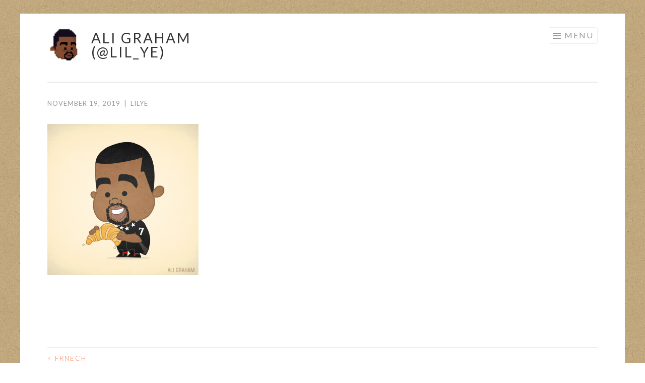

--- FILE ---
content_type: text/html; charset=utf-8
request_url: https://www.google.com/recaptcha/api2/aframe
body_size: 269
content:
<!DOCTYPE HTML><html><head><meta http-equiv="content-type" content="text/html; charset=UTF-8"></head><body><script nonce="9-kurXs43q5zR4kjDzYx-A">/** Anti-fraud and anti-abuse applications only. See google.com/recaptcha */ try{var clients={'sodar':'https://pagead2.googlesyndication.com/pagead/sodar?'};window.addEventListener("message",function(a){try{if(a.source===window.parent){var b=JSON.parse(a.data);var c=clients[b['id']];if(c){var d=document.createElement('img');d.src=c+b['params']+'&rc='+(localStorage.getItem("rc::a")?sessionStorage.getItem("rc::b"):"");window.document.body.appendChild(d);sessionStorage.setItem("rc::e",parseInt(sessionStorage.getItem("rc::e")||0)+1);localStorage.setItem("rc::h",'1769143492323');}}}catch(b){}});window.parent.postMessage("_grecaptcha_ready", "*");}catch(b){}</script></body></html>